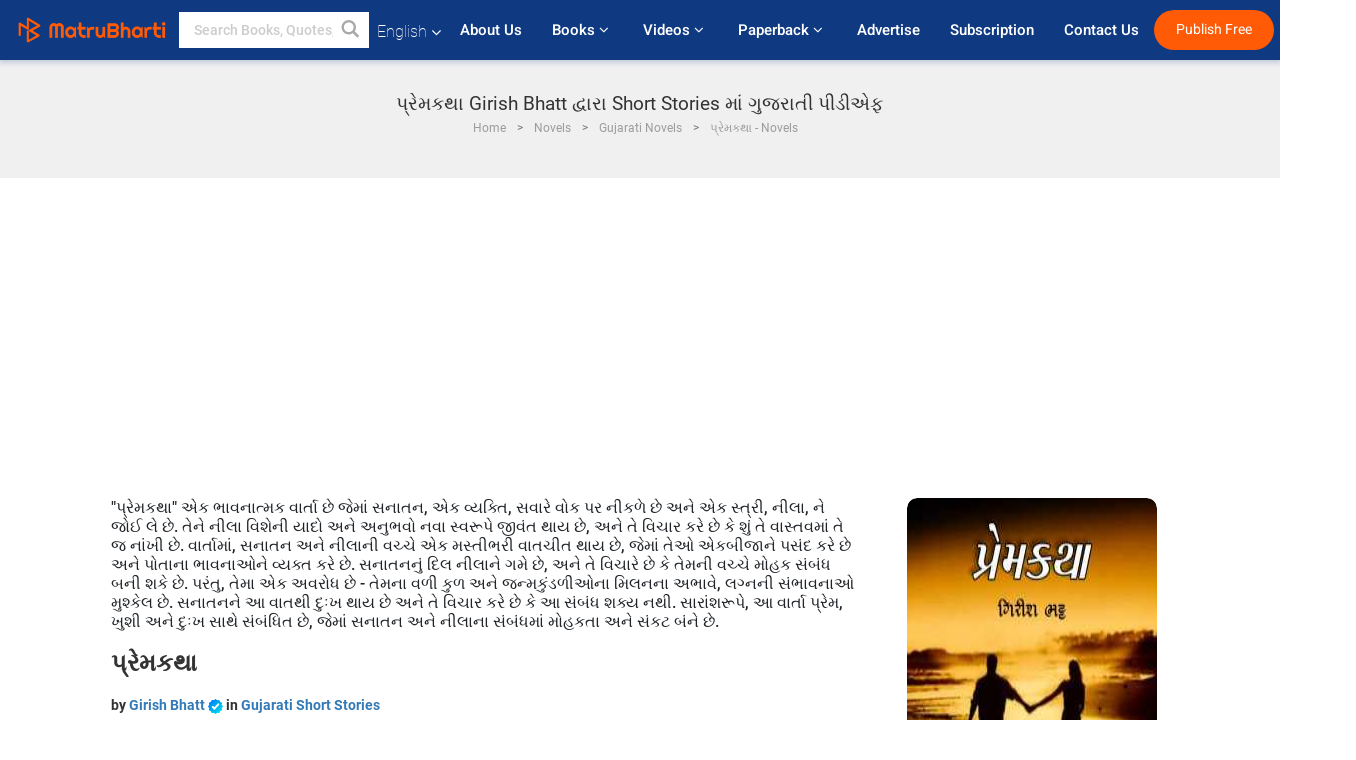

--- FILE ---
content_type: text/html; charset=utf-8
request_url: https://www.google.com/recaptcha/api2/anchor?ar=1&k=6LdW8rcrAAAAAEZUXX8yh4UZDLeW4UN6-85BZ7Ie&co=aHR0cHM6Ly93d3cubWF0cnViaGFydGkuY29tOjQ0Mw..&hl=en&v=N67nZn4AqZkNcbeMu4prBgzg&size=normal&anchor-ms=20000&execute-ms=30000&cb=yeu8zrnric9z
body_size: 49103
content:
<!DOCTYPE HTML><html dir="ltr" lang="en"><head><meta http-equiv="Content-Type" content="text/html; charset=UTF-8">
<meta http-equiv="X-UA-Compatible" content="IE=edge">
<title>reCAPTCHA</title>
<style type="text/css">
/* cyrillic-ext */
@font-face {
  font-family: 'Roboto';
  font-style: normal;
  font-weight: 400;
  font-stretch: 100%;
  src: url(//fonts.gstatic.com/s/roboto/v48/KFO7CnqEu92Fr1ME7kSn66aGLdTylUAMa3GUBHMdazTgWw.woff2) format('woff2');
  unicode-range: U+0460-052F, U+1C80-1C8A, U+20B4, U+2DE0-2DFF, U+A640-A69F, U+FE2E-FE2F;
}
/* cyrillic */
@font-face {
  font-family: 'Roboto';
  font-style: normal;
  font-weight: 400;
  font-stretch: 100%;
  src: url(//fonts.gstatic.com/s/roboto/v48/KFO7CnqEu92Fr1ME7kSn66aGLdTylUAMa3iUBHMdazTgWw.woff2) format('woff2');
  unicode-range: U+0301, U+0400-045F, U+0490-0491, U+04B0-04B1, U+2116;
}
/* greek-ext */
@font-face {
  font-family: 'Roboto';
  font-style: normal;
  font-weight: 400;
  font-stretch: 100%;
  src: url(//fonts.gstatic.com/s/roboto/v48/KFO7CnqEu92Fr1ME7kSn66aGLdTylUAMa3CUBHMdazTgWw.woff2) format('woff2');
  unicode-range: U+1F00-1FFF;
}
/* greek */
@font-face {
  font-family: 'Roboto';
  font-style: normal;
  font-weight: 400;
  font-stretch: 100%;
  src: url(//fonts.gstatic.com/s/roboto/v48/KFO7CnqEu92Fr1ME7kSn66aGLdTylUAMa3-UBHMdazTgWw.woff2) format('woff2');
  unicode-range: U+0370-0377, U+037A-037F, U+0384-038A, U+038C, U+038E-03A1, U+03A3-03FF;
}
/* math */
@font-face {
  font-family: 'Roboto';
  font-style: normal;
  font-weight: 400;
  font-stretch: 100%;
  src: url(//fonts.gstatic.com/s/roboto/v48/KFO7CnqEu92Fr1ME7kSn66aGLdTylUAMawCUBHMdazTgWw.woff2) format('woff2');
  unicode-range: U+0302-0303, U+0305, U+0307-0308, U+0310, U+0312, U+0315, U+031A, U+0326-0327, U+032C, U+032F-0330, U+0332-0333, U+0338, U+033A, U+0346, U+034D, U+0391-03A1, U+03A3-03A9, U+03B1-03C9, U+03D1, U+03D5-03D6, U+03F0-03F1, U+03F4-03F5, U+2016-2017, U+2034-2038, U+203C, U+2040, U+2043, U+2047, U+2050, U+2057, U+205F, U+2070-2071, U+2074-208E, U+2090-209C, U+20D0-20DC, U+20E1, U+20E5-20EF, U+2100-2112, U+2114-2115, U+2117-2121, U+2123-214F, U+2190, U+2192, U+2194-21AE, U+21B0-21E5, U+21F1-21F2, U+21F4-2211, U+2213-2214, U+2216-22FF, U+2308-230B, U+2310, U+2319, U+231C-2321, U+2336-237A, U+237C, U+2395, U+239B-23B7, U+23D0, U+23DC-23E1, U+2474-2475, U+25AF, U+25B3, U+25B7, U+25BD, U+25C1, U+25CA, U+25CC, U+25FB, U+266D-266F, U+27C0-27FF, U+2900-2AFF, U+2B0E-2B11, U+2B30-2B4C, U+2BFE, U+3030, U+FF5B, U+FF5D, U+1D400-1D7FF, U+1EE00-1EEFF;
}
/* symbols */
@font-face {
  font-family: 'Roboto';
  font-style: normal;
  font-weight: 400;
  font-stretch: 100%;
  src: url(//fonts.gstatic.com/s/roboto/v48/KFO7CnqEu92Fr1ME7kSn66aGLdTylUAMaxKUBHMdazTgWw.woff2) format('woff2');
  unicode-range: U+0001-000C, U+000E-001F, U+007F-009F, U+20DD-20E0, U+20E2-20E4, U+2150-218F, U+2190, U+2192, U+2194-2199, U+21AF, U+21E6-21F0, U+21F3, U+2218-2219, U+2299, U+22C4-22C6, U+2300-243F, U+2440-244A, U+2460-24FF, U+25A0-27BF, U+2800-28FF, U+2921-2922, U+2981, U+29BF, U+29EB, U+2B00-2BFF, U+4DC0-4DFF, U+FFF9-FFFB, U+10140-1018E, U+10190-1019C, U+101A0, U+101D0-101FD, U+102E0-102FB, U+10E60-10E7E, U+1D2C0-1D2D3, U+1D2E0-1D37F, U+1F000-1F0FF, U+1F100-1F1AD, U+1F1E6-1F1FF, U+1F30D-1F30F, U+1F315, U+1F31C, U+1F31E, U+1F320-1F32C, U+1F336, U+1F378, U+1F37D, U+1F382, U+1F393-1F39F, U+1F3A7-1F3A8, U+1F3AC-1F3AF, U+1F3C2, U+1F3C4-1F3C6, U+1F3CA-1F3CE, U+1F3D4-1F3E0, U+1F3ED, U+1F3F1-1F3F3, U+1F3F5-1F3F7, U+1F408, U+1F415, U+1F41F, U+1F426, U+1F43F, U+1F441-1F442, U+1F444, U+1F446-1F449, U+1F44C-1F44E, U+1F453, U+1F46A, U+1F47D, U+1F4A3, U+1F4B0, U+1F4B3, U+1F4B9, U+1F4BB, U+1F4BF, U+1F4C8-1F4CB, U+1F4D6, U+1F4DA, U+1F4DF, U+1F4E3-1F4E6, U+1F4EA-1F4ED, U+1F4F7, U+1F4F9-1F4FB, U+1F4FD-1F4FE, U+1F503, U+1F507-1F50B, U+1F50D, U+1F512-1F513, U+1F53E-1F54A, U+1F54F-1F5FA, U+1F610, U+1F650-1F67F, U+1F687, U+1F68D, U+1F691, U+1F694, U+1F698, U+1F6AD, U+1F6B2, U+1F6B9-1F6BA, U+1F6BC, U+1F6C6-1F6CF, U+1F6D3-1F6D7, U+1F6E0-1F6EA, U+1F6F0-1F6F3, U+1F6F7-1F6FC, U+1F700-1F7FF, U+1F800-1F80B, U+1F810-1F847, U+1F850-1F859, U+1F860-1F887, U+1F890-1F8AD, U+1F8B0-1F8BB, U+1F8C0-1F8C1, U+1F900-1F90B, U+1F93B, U+1F946, U+1F984, U+1F996, U+1F9E9, U+1FA00-1FA6F, U+1FA70-1FA7C, U+1FA80-1FA89, U+1FA8F-1FAC6, U+1FACE-1FADC, U+1FADF-1FAE9, U+1FAF0-1FAF8, U+1FB00-1FBFF;
}
/* vietnamese */
@font-face {
  font-family: 'Roboto';
  font-style: normal;
  font-weight: 400;
  font-stretch: 100%;
  src: url(//fonts.gstatic.com/s/roboto/v48/KFO7CnqEu92Fr1ME7kSn66aGLdTylUAMa3OUBHMdazTgWw.woff2) format('woff2');
  unicode-range: U+0102-0103, U+0110-0111, U+0128-0129, U+0168-0169, U+01A0-01A1, U+01AF-01B0, U+0300-0301, U+0303-0304, U+0308-0309, U+0323, U+0329, U+1EA0-1EF9, U+20AB;
}
/* latin-ext */
@font-face {
  font-family: 'Roboto';
  font-style: normal;
  font-weight: 400;
  font-stretch: 100%;
  src: url(//fonts.gstatic.com/s/roboto/v48/KFO7CnqEu92Fr1ME7kSn66aGLdTylUAMa3KUBHMdazTgWw.woff2) format('woff2');
  unicode-range: U+0100-02BA, U+02BD-02C5, U+02C7-02CC, U+02CE-02D7, U+02DD-02FF, U+0304, U+0308, U+0329, U+1D00-1DBF, U+1E00-1E9F, U+1EF2-1EFF, U+2020, U+20A0-20AB, U+20AD-20C0, U+2113, U+2C60-2C7F, U+A720-A7FF;
}
/* latin */
@font-face {
  font-family: 'Roboto';
  font-style: normal;
  font-weight: 400;
  font-stretch: 100%;
  src: url(//fonts.gstatic.com/s/roboto/v48/KFO7CnqEu92Fr1ME7kSn66aGLdTylUAMa3yUBHMdazQ.woff2) format('woff2');
  unicode-range: U+0000-00FF, U+0131, U+0152-0153, U+02BB-02BC, U+02C6, U+02DA, U+02DC, U+0304, U+0308, U+0329, U+2000-206F, U+20AC, U+2122, U+2191, U+2193, U+2212, U+2215, U+FEFF, U+FFFD;
}
/* cyrillic-ext */
@font-face {
  font-family: 'Roboto';
  font-style: normal;
  font-weight: 500;
  font-stretch: 100%;
  src: url(//fonts.gstatic.com/s/roboto/v48/KFO7CnqEu92Fr1ME7kSn66aGLdTylUAMa3GUBHMdazTgWw.woff2) format('woff2');
  unicode-range: U+0460-052F, U+1C80-1C8A, U+20B4, U+2DE0-2DFF, U+A640-A69F, U+FE2E-FE2F;
}
/* cyrillic */
@font-face {
  font-family: 'Roboto';
  font-style: normal;
  font-weight: 500;
  font-stretch: 100%;
  src: url(//fonts.gstatic.com/s/roboto/v48/KFO7CnqEu92Fr1ME7kSn66aGLdTylUAMa3iUBHMdazTgWw.woff2) format('woff2');
  unicode-range: U+0301, U+0400-045F, U+0490-0491, U+04B0-04B1, U+2116;
}
/* greek-ext */
@font-face {
  font-family: 'Roboto';
  font-style: normal;
  font-weight: 500;
  font-stretch: 100%;
  src: url(//fonts.gstatic.com/s/roboto/v48/KFO7CnqEu92Fr1ME7kSn66aGLdTylUAMa3CUBHMdazTgWw.woff2) format('woff2');
  unicode-range: U+1F00-1FFF;
}
/* greek */
@font-face {
  font-family: 'Roboto';
  font-style: normal;
  font-weight: 500;
  font-stretch: 100%;
  src: url(//fonts.gstatic.com/s/roboto/v48/KFO7CnqEu92Fr1ME7kSn66aGLdTylUAMa3-UBHMdazTgWw.woff2) format('woff2');
  unicode-range: U+0370-0377, U+037A-037F, U+0384-038A, U+038C, U+038E-03A1, U+03A3-03FF;
}
/* math */
@font-face {
  font-family: 'Roboto';
  font-style: normal;
  font-weight: 500;
  font-stretch: 100%;
  src: url(//fonts.gstatic.com/s/roboto/v48/KFO7CnqEu92Fr1ME7kSn66aGLdTylUAMawCUBHMdazTgWw.woff2) format('woff2');
  unicode-range: U+0302-0303, U+0305, U+0307-0308, U+0310, U+0312, U+0315, U+031A, U+0326-0327, U+032C, U+032F-0330, U+0332-0333, U+0338, U+033A, U+0346, U+034D, U+0391-03A1, U+03A3-03A9, U+03B1-03C9, U+03D1, U+03D5-03D6, U+03F0-03F1, U+03F4-03F5, U+2016-2017, U+2034-2038, U+203C, U+2040, U+2043, U+2047, U+2050, U+2057, U+205F, U+2070-2071, U+2074-208E, U+2090-209C, U+20D0-20DC, U+20E1, U+20E5-20EF, U+2100-2112, U+2114-2115, U+2117-2121, U+2123-214F, U+2190, U+2192, U+2194-21AE, U+21B0-21E5, U+21F1-21F2, U+21F4-2211, U+2213-2214, U+2216-22FF, U+2308-230B, U+2310, U+2319, U+231C-2321, U+2336-237A, U+237C, U+2395, U+239B-23B7, U+23D0, U+23DC-23E1, U+2474-2475, U+25AF, U+25B3, U+25B7, U+25BD, U+25C1, U+25CA, U+25CC, U+25FB, U+266D-266F, U+27C0-27FF, U+2900-2AFF, U+2B0E-2B11, U+2B30-2B4C, U+2BFE, U+3030, U+FF5B, U+FF5D, U+1D400-1D7FF, U+1EE00-1EEFF;
}
/* symbols */
@font-face {
  font-family: 'Roboto';
  font-style: normal;
  font-weight: 500;
  font-stretch: 100%;
  src: url(//fonts.gstatic.com/s/roboto/v48/KFO7CnqEu92Fr1ME7kSn66aGLdTylUAMaxKUBHMdazTgWw.woff2) format('woff2');
  unicode-range: U+0001-000C, U+000E-001F, U+007F-009F, U+20DD-20E0, U+20E2-20E4, U+2150-218F, U+2190, U+2192, U+2194-2199, U+21AF, U+21E6-21F0, U+21F3, U+2218-2219, U+2299, U+22C4-22C6, U+2300-243F, U+2440-244A, U+2460-24FF, U+25A0-27BF, U+2800-28FF, U+2921-2922, U+2981, U+29BF, U+29EB, U+2B00-2BFF, U+4DC0-4DFF, U+FFF9-FFFB, U+10140-1018E, U+10190-1019C, U+101A0, U+101D0-101FD, U+102E0-102FB, U+10E60-10E7E, U+1D2C0-1D2D3, U+1D2E0-1D37F, U+1F000-1F0FF, U+1F100-1F1AD, U+1F1E6-1F1FF, U+1F30D-1F30F, U+1F315, U+1F31C, U+1F31E, U+1F320-1F32C, U+1F336, U+1F378, U+1F37D, U+1F382, U+1F393-1F39F, U+1F3A7-1F3A8, U+1F3AC-1F3AF, U+1F3C2, U+1F3C4-1F3C6, U+1F3CA-1F3CE, U+1F3D4-1F3E0, U+1F3ED, U+1F3F1-1F3F3, U+1F3F5-1F3F7, U+1F408, U+1F415, U+1F41F, U+1F426, U+1F43F, U+1F441-1F442, U+1F444, U+1F446-1F449, U+1F44C-1F44E, U+1F453, U+1F46A, U+1F47D, U+1F4A3, U+1F4B0, U+1F4B3, U+1F4B9, U+1F4BB, U+1F4BF, U+1F4C8-1F4CB, U+1F4D6, U+1F4DA, U+1F4DF, U+1F4E3-1F4E6, U+1F4EA-1F4ED, U+1F4F7, U+1F4F9-1F4FB, U+1F4FD-1F4FE, U+1F503, U+1F507-1F50B, U+1F50D, U+1F512-1F513, U+1F53E-1F54A, U+1F54F-1F5FA, U+1F610, U+1F650-1F67F, U+1F687, U+1F68D, U+1F691, U+1F694, U+1F698, U+1F6AD, U+1F6B2, U+1F6B9-1F6BA, U+1F6BC, U+1F6C6-1F6CF, U+1F6D3-1F6D7, U+1F6E0-1F6EA, U+1F6F0-1F6F3, U+1F6F7-1F6FC, U+1F700-1F7FF, U+1F800-1F80B, U+1F810-1F847, U+1F850-1F859, U+1F860-1F887, U+1F890-1F8AD, U+1F8B0-1F8BB, U+1F8C0-1F8C1, U+1F900-1F90B, U+1F93B, U+1F946, U+1F984, U+1F996, U+1F9E9, U+1FA00-1FA6F, U+1FA70-1FA7C, U+1FA80-1FA89, U+1FA8F-1FAC6, U+1FACE-1FADC, U+1FADF-1FAE9, U+1FAF0-1FAF8, U+1FB00-1FBFF;
}
/* vietnamese */
@font-face {
  font-family: 'Roboto';
  font-style: normal;
  font-weight: 500;
  font-stretch: 100%;
  src: url(//fonts.gstatic.com/s/roboto/v48/KFO7CnqEu92Fr1ME7kSn66aGLdTylUAMa3OUBHMdazTgWw.woff2) format('woff2');
  unicode-range: U+0102-0103, U+0110-0111, U+0128-0129, U+0168-0169, U+01A0-01A1, U+01AF-01B0, U+0300-0301, U+0303-0304, U+0308-0309, U+0323, U+0329, U+1EA0-1EF9, U+20AB;
}
/* latin-ext */
@font-face {
  font-family: 'Roboto';
  font-style: normal;
  font-weight: 500;
  font-stretch: 100%;
  src: url(//fonts.gstatic.com/s/roboto/v48/KFO7CnqEu92Fr1ME7kSn66aGLdTylUAMa3KUBHMdazTgWw.woff2) format('woff2');
  unicode-range: U+0100-02BA, U+02BD-02C5, U+02C7-02CC, U+02CE-02D7, U+02DD-02FF, U+0304, U+0308, U+0329, U+1D00-1DBF, U+1E00-1E9F, U+1EF2-1EFF, U+2020, U+20A0-20AB, U+20AD-20C0, U+2113, U+2C60-2C7F, U+A720-A7FF;
}
/* latin */
@font-face {
  font-family: 'Roboto';
  font-style: normal;
  font-weight: 500;
  font-stretch: 100%;
  src: url(//fonts.gstatic.com/s/roboto/v48/KFO7CnqEu92Fr1ME7kSn66aGLdTylUAMa3yUBHMdazQ.woff2) format('woff2');
  unicode-range: U+0000-00FF, U+0131, U+0152-0153, U+02BB-02BC, U+02C6, U+02DA, U+02DC, U+0304, U+0308, U+0329, U+2000-206F, U+20AC, U+2122, U+2191, U+2193, U+2212, U+2215, U+FEFF, U+FFFD;
}
/* cyrillic-ext */
@font-face {
  font-family: 'Roboto';
  font-style: normal;
  font-weight: 900;
  font-stretch: 100%;
  src: url(//fonts.gstatic.com/s/roboto/v48/KFO7CnqEu92Fr1ME7kSn66aGLdTylUAMa3GUBHMdazTgWw.woff2) format('woff2');
  unicode-range: U+0460-052F, U+1C80-1C8A, U+20B4, U+2DE0-2DFF, U+A640-A69F, U+FE2E-FE2F;
}
/* cyrillic */
@font-face {
  font-family: 'Roboto';
  font-style: normal;
  font-weight: 900;
  font-stretch: 100%;
  src: url(//fonts.gstatic.com/s/roboto/v48/KFO7CnqEu92Fr1ME7kSn66aGLdTylUAMa3iUBHMdazTgWw.woff2) format('woff2');
  unicode-range: U+0301, U+0400-045F, U+0490-0491, U+04B0-04B1, U+2116;
}
/* greek-ext */
@font-face {
  font-family: 'Roboto';
  font-style: normal;
  font-weight: 900;
  font-stretch: 100%;
  src: url(//fonts.gstatic.com/s/roboto/v48/KFO7CnqEu92Fr1ME7kSn66aGLdTylUAMa3CUBHMdazTgWw.woff2) format('woff2');
  unicode-range: U+1F00-1FFF;
}
/* greek */
@font-face {
  font-family: 'Roboto';
  font-style: normal;
  font-weight: 900;
  font-stretch: 100%;
  src: url(//fonts.gstatic.com/s/roboto/v48/KFO7CnqEu92Fr1ME7kSn66aGLdTylUAMa3-UBHMdazTgWw.woff2) format('woff2');
  unicode-range: U+0370-0377, U+037A-037F, U+0384-038A, U+038C, U+038E-03A1, U+03A3-03FF;
}
/* math */
@font-face {
  font-family: 'Roboto';
  font-style: normal;
  font-weight: 900;
  font-stretch: 100%;
  src: url(//fonts.gstatic.com/s/roboto/v48/KFO7CnqEu92Fr1ME7kSn66aGLdTylUAMawCUBHMdazTgWw.woff2) format('woff2');
  unicode-range: U+0302-0303, U+0305, U+0307-0308, U+0310, U+0312, U+0315, U+031A, U+0326-0327, U+032C, U+032F-0330, U+0332-0333, U+0338, U+033A, U+0346, U+034D, U+0391-03A1, U+03A3-03A9, U+03B1-03C9, U+03D1, U+03D5-03D6, U+03F0-03F1, U+03F4-03F5, U+2016-2017, U+2034-2038, U+203C, U+2040, U+2043, U+2047, U+2050, U+2057, U+205F, U+2070-2071, U+2074-208E, U+2090-209C, U+20D0-20DC, U+20E1, U+20E5-20EF, U+2100-2112, U+2114-2115, U+2117-2121, U+2123-214F, U+2190, U+2192, U+2194-21AE, U+21B0-21E5, U+21F1-21F2, U+21F4-2211, U+2213-2214, U+2216-22FF, U+2308-230B, U+2310, U+2319, U+231C-2321, U+2336-237A, U+237C, U+2395, U+239B-23B7, U+23D0, U+23DC-23E1, U+2474-2475, U+25AF, U+25B3, U+25B7, U+25BD, U+25C1, U+25CA, U+25CC, U+25FB, U+266D-266F, U+27C0-27FF, U+2900-2AFF, U+2B0E-2B11, U+2B30-2B4C, U+2BFE, U+3030, U+FF5B, U+FF5D, U+1D400-1D7FF, U+1EE00-1EEFF;
}
/* symbols */
@font-face {
  font-family: 'Roboto';
  font-style: normal;
  font-weight: 900;
  font-stretch: 100%;
  src: url(//fonts.gstatic.com/s/roboto/v48/KFO7CnqEu92Fr1ME7kSn66aGLdTylUAMaxKUBHMdazTgWw.woff2) format('woff2');
  unicode-range: U+0001-000C, U+000E-001F, U+007F-009F, U+20DD-20E0, U+20E2-20E4, U+2150-218F, U+2190, U+2192, U+2194-2199, U+21AF, U+21E6-21F0, U+21F3, U+2218-2219, U+2299, U+22C4-22C6, U+2300-243F, U+2440-244A, U+2460-24FF, U+25A0-27BF, U+2800-28FF, U+2921-2922, U+2981, U+29BF, U+29EB, U+2B00-2BFF, U+4DC0-4DFF, U+FFF9-FFFB, U+10140-1018E, U+10190-1019C, U+101A0, U+101D0-101FD, U+102E0-102FB, U+10E60-10E7E, U+1D2C0-1D2D3, U+1D2E0-1D37F, U+1F000-1F0FF, U+1F100-1F1AD, U+1F1E6-1F1FF, U+1F30D-1F30F, U+1F315, U+1F31C, U+1F31E, U+1F320-1F32C, U+1F336, U+1F378, U+1F37D, U+1F382, U+1F393-1F39F, U+1F3A7-1F3A8, U+1F3AC-1F3AF, U+1F3C2, U+1F3C4-1F3C6, U+1F3CA-1F3CE, U+1F3D4-1F3E0, U+1F3ED, U+1F3F1-1F3F3, U+1F3F5-1F3F7, U+1F408, U+1F415, U+1F41F, U+1F426, U+1F43F, U+1F441-1F442, U+1F444, U+1F446-1F449, U+1F44C-1F44E, U+1F453, U+1F46A, U+1F47D, U+1F4A3, U+1F4B0, U+1F4B3, U+1F4B9, U+1F4BB, U+1F4BF, U+1F4C8-1F4CB, U+1F4D6, U+1F4DA, U+1F4DF, U+1F4E3-1F4E6, U+1F4EA-1F4ED, U+1F4F7, U+1F4F9-1F4FB, U+1F4FD-1F4FE, U+1F503, U+1F507-1F50B, U+1F50D, U+1F512-1F513, U+1F53E-1F54A, U+1F54F-1F5FA, U+1F610, U+1F650-1F67F, U+1F687, U+1F68D, U+1F691, U+1F694, U+1F698, U+1F6AD, U+1F6B2, U+1F6B9-1F6BA, U+1F6BC, U+1F6C6-1F6CF, U+1F6D3-1F6D7, U+1F6E0-1F6EA, U+1F6F0-1F6F3, U+1F6F7-1F6FC, U+1F700-1F7FF, U+1F800-1F80B, U+1F810-1F847, U+1F850-1F859, U+1F860-1F887, U+1F890-1F8AD, U+1F8B0-1F8BB, U+1F8C0-1F8C1, U+1F900-1F90B, U+1F93B, U+1F946, U+1F984, U+1F996, U+1F9E9, U+1FA00-1FA6F, U+1FA70-1FA7C, U+1FA80-1FA89, U+1FA8F-1FAC6, U+1FACE-1FADC, U+1FADF-1FAE9, U+1FAF0-1FAF8, U+1FB00-1FBFF;
}
/* vietnamese */
@font-face {
  font-family: 'Roboto';
  font-style: normal;
  font-weight: 900;
  font-stretch: 100%;
  src: url(//fonts.gstatic.com/s/roboto/v48/KFO7CnqEu92Fr1ME7kSn66aGLdTylUAMa3OUBHMdazTgWw.woff2) format('woff2');
  unicode-range: U+0102-0103, U+0110-0111, U+0128-0129, U+0168-0169, U+01A0-01A1, U+01AF-01B0, U+0300-0301, U+0303-0304, U+0308-0309, U+0323, U+0329, U+1EA0-1EF9, U+20AB;
}
/* latin-ext */
@font-face {
  font-family: 'Roboto';
  font-style: normal;
  font-weight: 900;
  font-stretch: 100%;
  src: url(//fonts.gstatic.com/s/roboto/v48/KFO7CnqEu92Fr1ME7kSn66aGLdTylUAMa3KUBHMdazTgWw.woff2) format('woff2');
  unicode-range: U+0100-02BA, U+02BD-02C5, U+02C7-02CC, U+02CE-02D7, U+02DD-02FF, U+0304, U+0308, U+0329, U+1D00-1DBF, U+1E00-1E9F, U+1EF2-1EFF, U+2020, U+20A0-20AB, U+20AD-20C0, U+2113, U+2C60-2C7F, U+A720-A7FF;
}
/* latin */
@font-face {
  font-family: 'Roboto';
  font-style: normal;
  font-weight: 900;
  font-stretch: 100%;
  src: url(//fonts.gstatic.com/s/roboto/v48/KFO7CnqEu92Fr1ME7kSn66aGLdTylUAMa3yUBHMdazQ.woff2) format('woff2');
  unicode-range: U+0000-00FF, U+0131, U+0152-0153, U+02BB-02BC, U+02C6, U+02DA, U+02DC, U+0304, U+0308, U+0329, U+2000-206F, U+20AC, U+2122, U+2191, U+2193, U+2212, U+2215, U+FEFF, U+FFFD;
}

</style>
<link rel="stylesheet" type="text/css" href="https://www.gstatic.com/recaptcha/releases/N67nZn4AqZkNcbeMu4prBgzg/styles__ltr.css">
<script nonce="x8K-sSpzyxg10q7NO8Pj-Q" type="text/javascript">window['__recaptcha_api'] = 'https://www.google.com/recaptcha/api2/';</script>
<script type="text/javascript" src="https://www.gstatic.com/recaptcha/releases/N67nZn4AqZkNcbeMu4prBgzg/recaptcha__en.js" nonce="x8K-sSpzyxg10q7NO8Pj-Q">
      
    </script></head>
<body><div id="rc-anchor-alert" class="rc-anchor-alert"></div>
<input type="hidden" id="recaptcha-token" value="[base64]">
<script type="text/javascript" nonce="x8K-sSpzyxg10q7NO8Pj-Q">
      recaptcha.anchor.Main.init("[\x22ainput\x22,[\x22bgdata\x22,\x22\x22,\[base64]/[base64]/[base64]/[base64]/[base64]/UltsKytdPUU6KEU8MjA0OD9SW2wrK109RT4+NnwxOTI6KChFJjY0NTEyKT09NTUyOTYmJk0rMTxjLmxlbmd0aCYmKGMuY2hhckNvZGVBdChNKzEpJjY0NTEyKT09NTYzMjA/[base64]/[base64]/[base64]/[base64]/[base64]/[base64]/[base64]\x22,\[base64]\x22,\[base64]/w4Eqw7Q6Bx/CrBfDgVMjw5HCjQpCC8OPwoEgwp5rIsKbw6zCqcOIPsK9wo3Dkg3CmhzCpjbDlsK3ASUuwoFbWXIzwoTDonoSGBvCk8KjO8KXNXHDhsOER8O5eMKmQ33DrCXCrMOwZ0smWsOAc8KRwo/Dm3/Ds0knwqrDhMOpbcOhw53CpEnDicODw5jDrsKALsOWwrvDoRRDw6pyI8KQw5nDmXdPWW3DiCd3w6/CjsKCVsO1w5zDpcKQCMK0w4ZxTMOhYsKAIcK7KHwgwplvwot+woRvwqPDhmREwpxRQUXCvkwzworDoMOUGQ4ff3F6cyLDhMOewqPDoj5Qw4MgHxhZAnBewqM9W1MSIU0uCk/ChANDw6nDpxfCp8Krw53Ck3x7Lm8owpDDiFvCnsOrw6Z8w6xdw7XDncKKwoMvaijCh8K3woMfwoRnwoTCmcKGw4rDt29Xexlgw6xVJEohVBLDpcKuwrtIcXdGTEk/wq3CmV7Dt2zDvRrCuC/DiMKdXjoxw6HDug1Sw6/Ci8OINDXDm8OHTsKLwpJnecKYw7RFFQ7DsH7Dm0bDlEpkwolhw7caZcKxw6k1wpBBIhZiw7XCpg7DqEU/[base64]/w4YYX1zDqVPCm8KIwrHDkmY0OCjDscOrwqo9w4XCssOXw6jDq0fCogs9Om08D8Ogwo5raMO9w53ClsKIbsKhDcKowqcJwp/DgX3Cu8K3eFUvGAbDg8KHF8OIwpbDrcKSZC/CnQXDsX9Ww7LChsO/w7YXwrPCsFTDq3LDuh9ZR3EmE8KedsOlVsOnw58kwrEJDyDDrGcSw71vB1TDoMO9wpRkRsK3woc7SVtGwq9vw4Y6dMO8fRjDjH8sfMO2LhAZU8Kawqgcw6HDgsOCWx/DixzDkSjChcO5MznChMOuw6vDj2/CnsOjwqbDoQtYw6DClsOmMT1iwqI8w4A7HR/DgAQMFMOzwoNPwq7DlRRtwqd1V8KSZcKDwoPCpcOEwpbCqHMPwoJxw7zCosOcwqbDvVjDjcOoLsKjwojCsCxDORMBCD/[base64]/CvcKAw6xSQMOzDcO6NsOYAsK/wpnCvwIbw6HCqcKLGMK2w4d2IcOgfxRiPhduw6B7w6VEHsOOAWPDmC8hEcOjwp/DucKpwrwRBwnChMObZXRhEcK+wrTCnMKhw67DkcOFwpHDo8KOw7PCmGZyWcKBwqEDKgkjw5rDojjCuMOhw5nDtMOOScOJwp/DrsKNw4XCsytqwq8CXcOowoFWwoJYw57DmcOfD0HCpETCuAtVwppXDsOBwo7CvMKhfMO/w7DCj8Kew74SCyHDjcKgwrvCrsOXJXXCtlt/wqbCsCovwpHCiivCoVpXeAV+XsOXHkJqQG7DoGHCrMKkw7DCiMOZOBHClU/Ctk08SA/DksOfw7Qfw7d+wrAzwoBKbxTCpCLDl8OSc8KDPMO3TRkhw53CjkYOw6XCgGfCosOlZcO/ZkPCoMObwrfDjMKuw54Wwp/DiMOUw6LCrnZ+w6tvOzDCkMKcw47DocODVxVWZDoEwro5ecK0woxCOcOUwrXDtsOlwp3Dh8K2w6hOw7DDocO4w6tvwrUCwrjCjAA/csKgbRNxwqXDrsO4wrtZw4Fow5/DoyQtWMKiE8KAIE4uSVtrPlUVBBLCszvDgATCrcKkwpwhwpPDvMOgXnA/ViIMwod/f8OowoPDqsKnwqNdVcOXw75qY8KXwp4AV8KgHm7DmsO2eHrCmsKoLV0VSsOOw4RwKTdhGVTCqcOGeBMiDDTCt18Ww7bCjzN5wobCqT7DrQtww4vCqMO7UCbCtcOBQMK/[base64]/DgsOkwpczw7cRw5ofwojDpcKZd8O2M8OHwo59w7rClFbDg8KCTX5VE8O6M8KPDUpQeT7Cp8OYBMO/wrkvY8ODwq58w4cPwrpnXcOWwrzDpcKswoA1EMKyY8OKVxzDo8Kjwq3DksOHwqfCmC8aW8K2wrfCsjcZw7bDpsOoBcO7wrvCv8OXTS1Rw7DCnmAJwqLDlcOtWFUpDMOfWBDCpMOtwpvDnFsGMMK/J0PDk8KaWCwgb8OYaVBDw7fDu0kkw7BWAFXDuMKfwq7DvMOjw6fDj8Ogc8KKw5zCt8KJEMOOw7zDo8Kjw6fDgAUmF8Kew5PDncOlw4N/[base64]/w7vDhTYCVSBDAyzCk8K6w4ZMwqfDqMOww7dBw5zDimgBw4ISYsKQfsOWQcOdwpHDlsKoLRrChWs8wrAawpQewrkew6dXaMOaw5fCo2cODMOiWmnDicKzd1/DmWU7SgrCqHDChnzDl8KAwpplwoxYFifDhyAKwobCkMKHw79HTcKYSA7DsBHDq8Ofw6dDasKUw5MtesOmwqrDocK3wqfDlMKiwrBdw4sqQMOPwrgnwobCpDVtNMORwrPCtSNzwrfCgcKFOQlBw4VHwr/Cu8KOwqQQOsOxwqsXwqXCq8O+UsKeP8ObwowKDDrCusOuw41MfAzDjUXCnDg3w4zDtRUqwovCuMKwBsOYUWAvwqLCpcOwBHfCv8O4OFTDjU/DtwPDqCcwbcOQAcK6FcOww6Few58cwpLDgcK5wq/[base64]/[base64]/woLDvy/[base64]/[base64]/CvsOvw7VGSsKCbsKfwr0GY8KNwpN/[base64]/DjzxvQsKbEzZzw4XDvsKqwo7DtcKpwrvCpMKtw7INK8K8wpBTwoHCq8KIRUoAw5zCgMK/[base64]/CiVFJw6J5OsOkw4VNJWXCq1FZQcOjwrnDmcO6w5rCigJUwqBgFnTDgVLCh0jDksKRZAlvwqPDt8Omw6DCu8K5woXCocK2MjDCrMKew5nDmXkUwqPCqnHDisKxfMKYwrjCvMKXeCjDt1jCrcK/[base64]/DmFrDuCMRwqJNw5djw7jCsllcHFJdwoBEw47CtMKbc1ALdsO+wp4LG2hCwqx/w4ZRJFY+woLCr3bDrVQyTcKRZzHClsO1KHJ5MmHDh8OEwrjCnyAOUcO4w5jClj9KNWbCuCrDm3J4wohPKMOCw5/CicK7WnwEwpzDsBbCgiYnw4wDwozDqX4MXkA5wqfCn8KwMsK0DDnDkk/DkMK/wq/Dm2NEacOganHDvDnCucO1wr9rRinCtcKGbBoNJATDg8Kfwolqw43DrcOaw6TCr8O5wrDCpC7CkEAZGj1hwqrCvsKuCyLCnMOxwrVHw4TDpsKBwrfDkcOJw7rDrcK0wq3DocKtS8OKMsKpw4/Csn1Kwq3CnnBsJcKOMhBiCMOLw4FTwpx3w4fDusOQLEV+wpMNacOUwoJHw7TCtHDCnETCt3shwofChg5sw4dRPXTCn0zCv8OTZsOETR4wYcOVT8O1N1HDhg/CvcOZUkvCrsO2wrrCq34CdMOzNsO0w6oGJMOSwqrCi04qw6LCg8KdOGbCr0/CisKRw4PCjSLCl0B5d8KiNj/DqCTCt8OUw75aacKbSRcwGsKAw4vCnQTDgcKwPsKBw6fDrcKJwqoNfAvDs2DDkTNCw4J9w67Ck8K5w4XCocOtw7PDnCwtRMK4fRcydlvDj0IKwqPDim7CqH3CpcO/wptiw4EjF8KZfcOPe8Kjw69FWRHDkMKsw5RVRMKidB/CtcKvwq/DvsOwXyjCkxI7RcKlw4nCmnnCoVbCiBHCqsKGOMOCw5QlBMOWdFMSMMOQwqjDscKKwoM1TF3DssKxw7vCtU3Cki3DqFpnHMOcScOLwqvCp8OIwoXDrnPDuMKFZcKnDl/[base64]/w6rDqsOpw4kQFHTDlV0gwo7DkDjCsWV4wr7DtsKFCDrDrUHCjMOzJnHDsk7Cr8KrHsOxQMOgw4/CusODwqYZw6TCusOwKCTCrzjCnGnClRN0w5vDgm4NZVoyLMKUScK0w5XDvMKjAMOiwoEBNsOWwpPDmMKUw6PDn8K+woPDsRfCkTbCtUlmHHPDnjTCkTPCj8O1I8KAQFQHDVvCm8OaHUzDqsKkw53DpMOmDx5lwqHCjyTDm8Khw6xFw5ouLsK/[base64]/DuHfDk1DDu0Atw51wTsKyRX3DoDYaZ1YZRcKswr7Ckw9Pw6PDucK4w7fDqGYEI1dvwr/DtULDlUg6BwVDZcKawogGK8Kzw4/[base64]/SypHbcORwrzDgsOVZMOdwovCngbDgV3DvRsPw5vDrDvDgxvCusOWQHx4wo7DjxfCiinClMO3EjQzI8Oow5dPcUjDsMKqwo7DmMKkfcObw4MsTh5jRXfClX/Ch8OKMMK5SU7CimJvXsKPwr9pw4hZw7nCtsOlwp/DncKaJcO4PTLDm8O5w4rCvWdNwp0OZMKRw7ZfcsOzE3rDlFDDoRgfMcOmRFbCucOtwofDug3CogbCj8KHHV9EwpXCgzvCqF/CsBtALMKJdsO7JE7Cp8KBwq3DpMKidALCmWM/BMONHsOqwoRmw7rDjMO3GsKGw4DCvQXChwfCm08OCsKhV3AVw5TCgV11QcOnwojCmHzDtSQkwq1owoEiL1PCjmzDpUvDvCvDhEbCixXCnMO2wqo5w55bw6DCoEhowoMAwpDCmn/[base64]/Dq1s6wpR2w6REEMKYEQRRXnYCw7cjw6DDhisgEsOHCsK0KMOuw5/Cp8KKAizCtcKpbsOhFsOqwrczw4suw6/DrcKhwqwMwqLCmcONwqMhwoPCsFDCqABdwr4wwqQEw7LDkAAHTsKvw5LCqcOzWgdQRsOWwqlRw6bCq0M+woLDtMOmwpLCsMKVwq7DuMKsOMK9w792wrotwotmw5/CmDIaw7DCqyHDim7DpUhOUcO2w44ew54wUsOxwqbDqMOGSR3CmDEMdgPCr8OACcK5wpjDtC3Ch2Y3dMKvw65rw7t5OCYbw7fDnsKcT8OxXMK9wqAuwrDDu0/DvMK7ABjDgR7CgsOSw5BDHjzDtmNMw7kPw4YXFnPDtMO0w5RKKHrCsMO6VGzDsm8JwobCrBfChW3Dvj4IwqHDsxXDjREiJl12w7bCliXChMKxdhdOSsOwHhzChcOCw7bDtBzDmcKme0drw6tgwrV+fwvDvQTDvcOFw6Alw4PClj/DpQNlwp/DlgJdOE0SwqYDwr/DgMOqw6sow7YGQ8OIbjs6KQxSTlbCsMKJw5QvwpQ3w5bDn8O2EcKITsONIkvCtjLDoMO9aisHP1pJw4INE0/DhMKsYsOswqbDgRDDjsK2wpXDsMOQwqHDmzPDmsKPVHnCmsKawoLDlsOjw5bDicOLZTnCpl/DosOyw6fCqcOPacOLw5bDpVo0Ig0wfcOpbW9FE8OyO8OKBEMowofCrMO4ZMORYVkYwrbCgU0Lwr4dB8Ovwo/CpHYNw6wkFMK0w43CpsOZwo7Ck8KQFsK1XBlPBxjDm8OxwqA6wox1Undzw7jCu27Dm8Opw4nCj8Orwr/[base64]/[base64]/[base64]/ClMOnw6trFsK+wrrDtFkMB8KzGQDCulDCs3sZw4PCt8KbNSpnw4bDtDLCpsOKIsKRw5gfwqATw4owTsO+E8K5w4fDs8KcHC12w43Dm8K/w50Qe8OIw47CvSbCiMO3w4oSw6jDpsKwwqHCncKCw4rCjsK5w4VEw5TDnMOhcUUFQcKlwqDDicOsw5UTPzUqwoZ3Q0XCmiXDpMOLwonCgMKtVMK+aS3Dm2kPwqQ8w4Jywq7CoR/DqsOQTzHDn0LDjMKiwpfDgQPDkGfCo8Oqw6VuNgvCuEMQwrNiw59aw4IGDMO9Dzt4w5TCrsKrwrrClAzCjC7CvkbCl07Cqh87d8OMA0ViOsKDwqzDrTEjw4vCijbDtMKFBsOrMx/DvcKxw77CpQfDsgA8w7jDjB4pY3RVwol6OcOfPcOow4PCsm7DmmrCn8OXeMKgCgl6ZEFVw4fDpsOGw47CgWhofSbDrQYODsOPWiVVTkDCllnDhz0Vwqs/woQcQ8KywqRtw7oDwq8+T8OHSU0oGRfCnUnCoi8DRwsRZjHDiMKcw6wzw7PDqcOPw7RzwqjCv8KEPAcmwo/[base64]/ZcOfdcO0wqPDisKAwpzCrnTCucKkX8KlKcOMwobDvGBYTVluH8KqL8KeJMKzwobDn8Ojw5cZwr0zw7XCsCE5wrnCth3DhVfClm/CkkQfwqDCncKAJ8OHwoFJS0QVwqXCo8KnNmnCkTNTw5IawrR5MsK/[base64]/CkMKYw6XDoiNBD8Oqw7pbwoPDqXkIwpnDmyDCnsOcwoASwr3DsCXDlmZKw7Z3YsKtw5XDi2/DjcK8wqjDlcO6w6lXKcO/wpYZO8O/[base64]/DuRjCnjXCpDwqXsK3wqgpCSDCjMOJwpzCniDCp8O7w6HDrGpsKB3DniTDvMKnw6N4w4jCs1NMwq/DuG0Fw4PDmWRrPcKWb8KTPcKwwr5+w5vDh8O5GVbDiBnDkx/[base64]/[base64]/w6oGQhU8w6oxBMKEcWVLw5dpw77CqUMHwqfCn8KaCgcYdT3DoCXDjsObw7jCu8KNwoIWG0Bqw5PDmxvCnMOVQn17w57Cv8K5w5VCKUIzwr/DgXLCrMK4wqsDeMKDXMKswrbDjnTDksOLw5ptw4hjKsOXw5o1FsOJw5zCgsK6woHClnvDn8K6wq4Xwq8Owq9RYcKHw7JtwrLCmDZkDFzDnMO5w5k8TxAzw6LCsT3CtMKjw70qw4bDpxvDpB5uaWbDmUvDkHMwdm7DiSzCnMKxw4LChsKtw4EISMOCf8OAw4/DtQDCsU3CnlfDi0TDolfCksKuw6ZvwoIww5pof3rCqcOOwqHCpcKsw5/ClCHDmsKBw5UQMHM5w4Usw6ssFBvCssOywqoZwq1IbzPDu8KGPMK1Tnp6wqh3CWXCpsKvwr3DocOpQn3CsgfChsOWJ8K0G8KVwpHCi8KpLB9Hwr/Cn8OIPsKVJB3DmVbCh8OQw6w/LULDgCfCkMKvw43DpVJ8ZcOjw7haw5cowpIDOkRMIDUbw4HDugABDcKIw7NFwq5Owo3CksKqw73Cq3U+wrIKw4A9cGl6wqRcwpxGwqLDsksew7XCt8OBw4Z/[base64]/R8Ktw7ExwqVQwpRSw7ZWwqkIwqHCssO2BG7Dq2pYaWHCk3nCsDcYe3UuwqMsw5TDksO2w7YKfsKtKmdOPcOFTcKJCcKTwqpEw4pcHMOQXXBRw5/[base64]/w4kSw5zClcKpwqTCiMOUBEIowrvDgR10LHLCosKzTcOzPcKrw6Z3SMK8e8ONwqALaw5+AyJHwqzDtWPCmWYEAcOdRHXDrcKqAk/DqsKWasOsw4FTGkPCiDZUd3zDrH1vwq1ewpHDo2QmwpUCYMKTY1cUPcOkw4spwpR9SzZCJMKsw7QPH8OuXsKHa8KrbjvCs8K+w7Z2w5zCisOvw5nDqMOZaDvDmcKzd8KgL8KbJmbDlD/DgsODw53CsMOFw4pjwrzDosODw5zDocOSAyc1EcKXwr4TwpTCmnxgWnzDvVYBQcOhw4DCqMO9w5MzQcKvNsOBMMKbw6bCojV3LsOBw5LDn2rDnsOrbnYowq/DgS0tWcOOJVjCl8Kfw5k9wpBlwqDDnxNrw4/DpsOPw5DDsnJgwrPDqsOZQkhJwp7CmMK+DsKUw4p1f1R1w71zwqTDs1cFwpLCiAcOZnjDm3zCgjjChcK2W8O0wpkWLz/CuhzDqhjCmRHDv3krwqpPwqhmw6PCiwfDnCPDqsOyaXXDkX7CrMK7fMKaPCsJDl7Dlio2w4/DusKrw4bCj8ODwqXCuyXCpTHDlErDnmTDlcOKYsOBwrYowq86RHktw7PCjjpqwrs1CFc/w65zVcOWCgLCuw1WwrM5OcKdD8Kqw6c9w4/Dr8KrSMKwJ8KDISYewqzDk8K5SwZeY8Kaw7I+w77Cu3PDm3/Ds8OBwpUcUEQ9XXxqwpB+w417w41Bw4wPKkc0ZDbCmAQgwqdawolow5vCrcOZwrfDp3XCpMOjSwbDjGvChsKbwqc7wpAwZGHCtcK3ERN9SEN/P2TDiUZmw4fDr8OFacOkb8OncQh3wpgtwo/Dv8KPwqxyCMOuwoh+YsOCw400w5gMLh0Sw7zCrcOuwp3ClMKhRsOxw7sPwqfDhcOrwqtPw5wHwqTDgVAQYBjDg8OHAsKlw50eUcOtScKOWB/Dr8OGEFECwqvCnMOwZ8KONkPDohbCi8Kra8K8AMOlacOqwrYmw7fDkkFcw5UVdcOkw7bDq8OzfAgTw4LCqsOPc8K2WRAmwoVGKsObwptcUcKoLsOswq0Iw7jCiGwfL8KbAMKjHGnDocO+eMKPw4rCggwfMEpZPF11GycPwrnCiCcvNcOsw4/Dn8KVw6/[base64]/Cj2RLwrxlw7kcR3FEw4omJMODU8KgDyseBWJ1w47CuMKJSG/DqggDSDfChWk/[base64]/Drl8nwqkrTMKBa2h5wqUQw5MswqHDuxTChBdow6XDocKtwoxHWcOHw4/ChsKYwrnCp1vChg9seQ/Cj8OnYAUWwrt+wq1dw7/DhQtZJMK9VWMDSVXCvcKXwp7DtHFSwr89NAIAEz8lw7VrDRU4w48Lw64EU0FxwpvChMO/w4fChsK+wqNTOsOWwr/CssKfODHDnnnCoMKXE8O0VsKWwrXDqcK5ACR8bUjCpWkhD8O4X8K3QVsNQkMRwrJVwoXCh8KjYjooPMKawrfDgMOLDsO+woXDoMKMHmzDpGxWw60uK35tw7Zww5PDhcKzCMOlWngmNsKfw5Q4OFJfcD/Dh8O8wpNNw6zDiljCnDsEYFFGwqp+wrPDhMO4wo8VwpvCkUjDtsObHsOkw6jDkMOfXg7CpiLDocOrw6xxbAk7w78jwqBqw4TCkGLDuSAEKcOSWXhXwo3CoxXCmMKtDcKIEcOrNMOlw43ClcKyw7RhHRVdw5bDtMO+w6/[base64]/[base64]/CriJUTsOjc8KRF8OwKcOBR1rDr2tvw7zCmybDoDFxAcK/w7QHw5bDgcOLWsOeLyzDrsOmQMO4UsOgw5nCrMKoEjZcasORw6PCtWPCmV4KwpotZMKawp/DusOuLCQ4W8Ojw7fDmEMafcKFw4TCrwDDlMOsw5giSSQaw6fDsyvCvMOXw4o1worDoMKkw43DjkRvRmnCg8KaN8KEwoTCqsKmwqUtwo/Cj8KbGU/Ds8KCVR/Cn8KvVC7CigLCgMODYDfCqD/[base64]/w51ow4p4S3nCqsO9w4/CksK+w5kNw6jDl8O7w4hiwrkgY8O/[base64]/Cnyoqw6XCvlFQw7jDsxopw58+w49MDUHCqMO8CsOBw5NzwobClcK/w6DCrTbDmsKlacOcwrPDksKmBcOaw6zClDDCmcOTHkHDgnEwesOhwrbCmMKnCzwmw6VnwocARUklcsKSwoDCpsK7w6/Dr03ClcKGw7FkG2vCusKnUsOfwqLDqy1Mw73CjcOGwpYtNcOowoNNLMKCNRTCoMOoPCTDhk3Cmg/DtyLDjsKewpUXwqvDok1uFmFvw7HDm2/CkB5gGH4fC8KSY8KUc1LDrcKePXMZU2LCj3/DlsKuw7xvwoHCjsKiwrEPwqYxw57CkV/Du8K4cAfCs2HDsDQgw7XDqcODwrhvWcO+w5bCm2Fhw7/CtMKpw4I5w53Cm3VIC8ODXC7DnMKOPcOew4E7w4ooP3fDp8KcPD7CrWcWwqA2EMOywqbDphDCisKnwpRYw5/DnRwowr07w6zDpT/DhV3DgcKBw5vCugfDiMO4woXDq8Otw50aw4jDjCISYmYYw7pDR8KkP8K/[base64]/wqYiw4zDqhxCa1YKwrdqIcKwIWcMwpDCu2BeTRzCmsOVQMOJwrhAw7DCv8OLe8KDw47DssK2Ry/[base64]/Cp8OZwrVMC8KQwpDDqmcrVsOHKl/[base64]/w78Bw74cwp7CszXCnsKUwrRyOcKGwo/DmBLCsEXCqcKvUDXCqAR9A2/[base64]/CngJVJsOiw54nw58hwo/Dn8OGwp4/K27DjMKVB0XCkkMGwr9QwrTCisKffcK3wrVkwqTCrmYQKsOVw73Di2PDpxvDpsKiw7VMwopvNldjwqPDrcKYw4DCqxxywonDpcKXw7ZPX1pYwoHDjxjDugFFw6fDrC7DpBh5w4DDrS3CjFENw6rChxPDssOxCMORYMK2w63DjhPCocOdCMO/T3xlwrbDqnPCk8KEw6nDgMK5J8OlwrfDjUMbP8Ktw4/[base64]/[base64]/w6jDgCrCgTRmwpIBw4rDqcKxw6JgTnZ2McKpXsKsKMOWwrVpw6LCicK3w6IiAh0/QMKRQColI2IQwr7DkDrCljdMSzQ8w5XCpxpZw6DCjVVLw6PDkgnDpMKUB8KQD1UzwozCgMKzwobDosOMw47DmcOUwrDDsMKGwrLDiEPDlE9Uw5dwwrLDrl/DvsKcK0wPaTkpw7c1GCtQwolofcOzBkILTiDDmsOCw6vCocKxw7xKw7tywpkmSGfDlnLCjsKHDyVxwpkOfcOgVsOfwp8lZsO4wq8Iw68hB08iwrIrw40lJcOeMyfDrm7Csi4Yw4DDmcKjw4DCssKdw4fCjx7CpXnDiMKFVsKSw4fDhcKLHsK/wrHChAhnwpsqMcKUw6IBwo1owqzCiMKHLcOuwp5RwogjbHLDs8OQwpjDnUEzwrrChMOmC8OswpVgwp7ChVfCrsKawpjCssOGCj7DiA7DrsOVw5xqwoDDjMKpwo9ew78JUXfDnGDDimnCvMOzOMKiw4YVbkvDsMOhw7lRKCbCk8KRw7nDtnnDgMOfw5/[base64]/DjHgBwqk3TsKYLhYhw5fDqAfDjwZifyLCs0t3T8KCLMOYwoLDt2Y+wodYfsOLw63Dh8K9KsK7w5LDhsK+w5drwq4hb8KEw7nDuMKkPyl/[base64]/WEZLwpHDgEoPw7cYaA3CjcONwqAmV2V6w4Yqwq3CrcKvPcKoOSESW1zCnMKHZcOlc8OdXFwpOHbDksKVTMOLw5rDtCPDulxaPVbCqjo1QXkxw6nDuTjDiznDj1rCn8Ovwr/[base64]/DmsKxw4pKaWlIwp8rwqPCp1Yew4PDhnoWfSbDhsKUNyRqw7N3wpscw6jCrwJBwq7DuMOjBwMbNSJzw5cgwqvDniAyFMO2cwcDwrzDoMORVcOlZyLCncOzJsKOwrfDrsOGQDtEJV0yw5bDvAgXwqbCv8Kow77Cl8OJP3zDl3VBXlszw7bDv8KxWSJlw6/[base64]/CisOkasKoLsO3wpnCvcKgw6UBw4gJwp8vcsOwUMOhw6LCqsO7wp8jG8KJw7RPw7/[base64]/DisOOw4nDmcKpJ8OJwrDDmAE8GsODEsK0wpNTwpXDgMOuXhvDsMOzHlbCr8K+TcKzOCx+wrnCv1jDsn/[base64]/KiHCkgrCjSdeLsOyIkVnw5LCjBDDrsOrw7Myw6xtw5LDgsOMw7wBXk7DmsKQwo/[base64]/DlXDDqCjDmxATGRkYFkfDllwNEWQYwqNId8Ocd1cbWnLDkFxzwp1+dcOFX8OmdGdsd8OowqTCjH1GesK9VsOUc8Ouw4Alw693w4nCgmQqwqhhw4nDkgbCosORAHDDtjMBw7HDg8OUw4RrwqlZw6FKTcKUwoluwrXDuXnDhAhlWB51wq/ClsKqf8OUW8ORScOwwqbCqHDCnH/CgcKtZHoOR2XDt052BcKsOQ5tAMKGCMKnR0sJPjoEUsKbw4kmw4Apw5TDgsKtNcOYwpkZw4/Dgkpgw7BPUcK8w78ga3kQw7QNUcO+w5VdJMOVwrDDsMOXw6Q4wo43w5QhBTs/PsOJwrgwGsKAwp3DqcKfw7ZDOMKiBgkowqwDRMKfw5XDky4zwr/CsWMRwqM9wqrDq8O6wofDs8Kkw53DngszwqzCsGUOMSHCncKyw6g+ExxrDGjCkwrCumoiwrlCwqTDjVN8wpvCtz/DsCbCgMKkRVvDo2LChwRifxTCqMK1e2pEw5jDtE7CmQzDnWU0w4DDqMO4wofDph5Bw7EzR8OACMOtw7/CjMK1YcKAdcKUwr3DrsO7OsOUJsOJC8OPw5/CiMKNw5otwo3Dv34Ew5Blw7o4w4M5wpzDrj3DpgPDosOkwrbCtk0+woLDg8OGFkB9w5LDkkTClS/[base64]/NQRtwqPDog7DjcKBw57CpsKCw63Dg8KGPcOaa8KXwocaDjdYNj7Ct8K9T8OZb8KjMcKIwp/DoQHDgA/Dj1VATlx2EsKUbC/CiyLDh1PDhcO5KMOFIsOZw6sPc37DoMO7w5bDhsKAH8OowoFUw4bCghzCvB1/JXNlwr3CtsO7w7HDlMKBwrVlw7tMCcOKRVHCs8OtwrsJwqbCi3PColYnw6jDk31HJMKbw7PCrmJWwpcKYsKMw5FTOy5+fz9qPcK6b1kfRMOrwrwkVG88w4IJwqfDosO7McO8w5LDiETDgMKbMMO+wqlRbsOQw7NdwqZScMO5RsKER33CoTXDkl/[base64]/OsKzwqLCmW5ZOx7Dg8K6GQbCmj86D8OYw6DDrcKlRx7Di3LCmcK8F8OzXWHDucOcNsOJwoTCoBlJwrDCgcOlZcKRQsOkwq7CpjMLRB7CjgjCqQhXw5QJw4/[base64]/DvsOXPsODaUt4PMOZw7towr7DtiLDgXIhwrLCh8OTHMOvNGXDgANZw6d7wp7Dp8KhU3zCp1dlJMOGwqrCsMO5f8Orw4/CiAzDtjQzcMKPSw91X8OUUcKhwp4Lw70GwrHCu8Kfw4XCtHcCw4LCs3RLV8O8w6AaFMK9I2o1RsOEw7DDjcOsw5/Cm1HCn8KXwr3DpgPDlnXDqDfDqcKYGhPDq2PCmSHDmj1fw659wrVHwq/CiGMYwqjCtEpxw7fCvzrDkFPCvDjDuMKYw44bw6LDrMKVOgvCp1zDszJoK3bDi8OxwrDDo8OVOcKFw60Sw4XDnhwxwoLCvGUHP8K4w6HDgsO5EcK4w4Rpw53Di8OiRsK4wrTCozDCusOKP39wGAtowp/CnRrCjsOtwrl2w43DlcKEwrPCpMKTw7YrJys5wr0IwrBVJAIsa8KtNErCvwpTcsO3wqcOw7Z3w5zCoELCnsKiPxvDscK9wr1qw4cXGMKywonCrHsjKcKfw7FdUl7Dsi1lw4DDpB/DlcKLGsKsN8KEBMOgw5U9wo3CoMOlJsOXwoTCl8OISUs4wqU/woXDqcKCUcORwotIwoHCn8Kswr8gf2HCscOXScK2PMOgT0J5w7UxW1whw6TDp8KFw7t/HcKcOMKQCMKPwqHDpV7ChD5bw7bCr8O2w7fDkwTCmC0lw6AwSkjCqzRMasOow7p1w7/DuMK+YQocKcKOJcOnwpDDksKUw4vCqMO6ByTDhcODbsKUw6/DvDDCuMKoRWQMwoQfwpTDpcO/w6kVCMKaUXvDssOhw7LCs1PDrMOcV8O8w7NEEx1xFF98aDpzwpfCi8KCU1U1w7TDizZdwoFEbMOyw53CrsK+w5jCukE5fiojXx12T0t4w6XCgSA7IcKpw6AWw7jDjgxkS8O+VcKTe8K1woXClcOFeztcdinDmX8mFMOqWFjCvSsHw6nDhMO7UMK0w5/DjGzCpsKZwq5NwrBDSMKWw7bDscOcw610w7LDpcKHwrnDhVbDpwjClzTDnMKMw4bCh0TCq8KzwrzCjcK2YENFw7FSw7EcdMOwV1HDg8KsVHbDo8OHGDPCuwDDi8OsJMOgOAdUwq7CkhkHw5Q4w6IFwqXCpXHDqsKsMsO8w6U4WmEhK8OIbcKTDFLDsHBtw6U2cltWwq/CvMOfQwfDv1XCt8KHGm/DtMOpWAZ9B8K8w5jCgyYDw5rDq8Ktw7vCm10BRMOuRTMTaQAJwqAeQl5AdMKywpx7JU1IamXDo8O5w6/[base64]/CumVBKcOPcMKKdzLDrXJJfMOAw43Ct8OgNMKIw6VRw73DoQEPPkkWDMOOIAPDocK5w5wvCcKjwpUyJiUkw4LDocK3w7/Di8KtTcKNwp8iCsKkwoPDggvCqsOaNcKFwoQDw5TDkh4PawDCl8K5S0hLMcOKACdiHA/[base64]/[base64]/DmmPCg8OdwpYOTC/DksOIT8KCL8O/eE9EYAZHDzXCgsKxwrLCujbDiMK8wqRJScOYw4xfTsOoDcOfFsOCfWLCuG/CscKqT3HCn8K0I0Y/dMKTKBUZEcO3G33Du8K5w5QWw5TCicKxwohswrI4wq3Do3rDlEXCmcKEPMKfEBHCjMKKGkXCq8K6EcOPw6kXw5FPW0gFw4UMORjCgcKew4jDgVhFwop6bsKOG8O+bsKGwo03VFZVw5PDq8KUJcKQw5TCtMOVQ1RPfcKgw4DDrMKJw5/CmcKlEWPCicOZw6jCvmLDvTXDrg0DXQnDnsOIw4olE8K+w6J0GMOhYsKRw4gXTzTChyrDkG/DlHvDmcO1JhbDgCZzw7DDiB7Ci8OSC1pZw5DDuMOHw6w7w6NUBXRTUC9tasK/w4FZw6k6w5/DkQk3w48pw7VHwoYzwqvCqMKQCMOnOXBCGsKHwqNLdMOqw5fDm8Kew7ENKsOMw5VPNgxiDMK9clfCj8OuwrYwwoQHw5TCvMONXcKGSHnDj8ObwpoaZcOKfSx6IsKzT1AFLH8cK8KBTw/CrlTCulpXC3/DsFgwwrMkwoZ2w6nDrMKtw7TCisO5PcK4ODLDrEnDtzUSC8KiA8KNHCc+w5bDhR0FTsOWwot0wqoRwoxCw6wNw7jDncOaX8KuVMO3Vm0Ywol9w4c0w4rDhHo/RV3Dn3dcEVxrw65iNTMuwrFbXA/[base64]/DsynCrBLCtcKiFwDDiGfDh3dbw4PDuSIKwoUfw4fDiHvDh058EGPCvmpKwqDCmmTDt8O2RmHDhUxnwrdgGVfChMKUw7RYwobCqi5yWR0LwqxuSMOLGiDChMOKwqRsKMKZI8K8w4kuwq9Vw6NuwrfCmsKleg/[base64]/ChsOew5rDoMKjw4LCg8Ouw6tqwq/DlS3Dii9CwpLDt3PCr8OLChpCbg/Dsn/[base64]/F8KEHsOsYcKQw5DDp2EqR0Mdw4vCvC0ywrLCtMOYwpdiK8Kmw50IwpXCt8OqwodNwqA/PQNedcKkw6lYw7t2QlbCjMKqJwUnw5QWDG3CisOJw4oWTsKAwrPCi04zwpBww4fDk0PDvENJw5vDizMKHGBNP2tyccKAwrcAwqAIQMO4woIdwoNgXl/[base64]/w5/CvsKaDErDmcK/wpdYwpcDwrdzwo1zfcKzUcOawpEywpADZRrChErDr8K5SMOiMBcWwrU+WMKtajfCujgFbMO3B8KICMKtbcKvwp/DvMOnw4HDk8K8HMOr\x22],null,[\x22conf\x22,null,\x226LdW8rcrAAAAAEZUXX8yh4UZDLeW4UN6-85BZ7Ie\x22,0,null,null,null,1,[21,125,63,73,95,87,41,43,42,83,102,105,109,121],[7059694,609],0,null,null,null,null,0,null,0,1,700,1,null,0,\[base64]/76lBhmnigkZhAoZnOKMAhmv8xEZ\x22,0,0,null,null,1,null,0,0,null,null,null,0],\x22https://www.matrubharti.com:443\x22,null,[1,1,1],null,null,null,0,3600,[\x22https://www.google.com/intl/en/policies/privacy/\x22,\x22https://www.google.com/intl/en/policies/terms/\x22],\x225PV7VDENb5jbbcfu8GWgO4lpC/zgse/n8ly3mGNiN4Q\\u003d\x22,0,0,null,1,1769864169941,0,0,[29],null,[155,54,12,7,109],\x22RC-Br-Jy96q-1Dj2g\x22,null,null,null,null,null,\x220dAFcWeA4aWqdlESwq-uChXiGkrftMItUErEaPlKfX3bA12Xf64LR2i8gg3R1zqcbVKFqiA-X9WAcOJ-kjt8pHXcVLLW0Y7W4zMw\x22,1769946970170]");
    </script></body></html>

--- FILE ---
content_type: text/html; charset=utf-8
request_url: https://www.google.com/recaptcha/api2/aframe
body_size: -246
content:
<!DOCTYPE HTML><html><head><meta http-equiv="content-type" content="text/html; charset=UTF-8"></head><body><script nonce="4w7f3jXmQHByEtdJKOze9A">/** Anti-fraud and anti-abuse applications only. See google.com/recaptcha */ try{var clients={'sodar':'https://pagead2.googlesyndication.com/pagead/sodar?'};window.addEventListener("message",function(a){try{if(a.source===window.parent){var b=JSON.parse(a.data);var c=clients[b['id']];if(c){var d=document.createElement('img');d.src=c+b['params']+'&rc='+(localStorage.getItem("rc::a")?sessionStorage.getItem("rc::b"):"");window.document.body.appendChild(d);sessionStorage.setItem("rc::e",parseInt(sessionStorage.getItem("rc::e")||0)+1);localStorage.setItem("rc::h",'1769860572369');}}}catch(b){}});window.parent.postMessage("_grecaptcha_ready", "*");}catch(b){}</script></body></html>